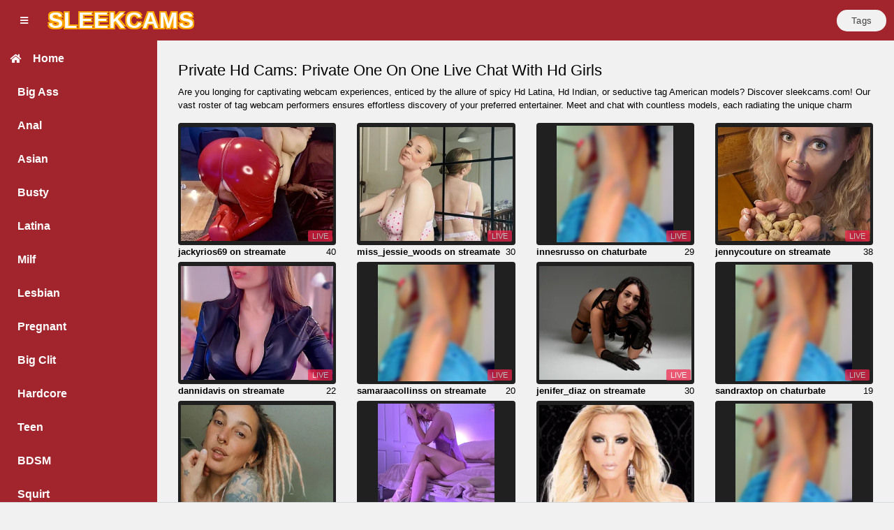

--- FILE ---
content_type: text/html; charset=UTF-8
request_url: https://sleekcams.com/cams/hd
body_size: 5211
content:
<!DOCTYPE html>
<html lang="en">
<head>
<script 
    defer 
    data-domain="sleekcams.com" 
    src="https://plausible.livesex.fan/js/script.js">
</script>
    <meta charset="utf-8">
    <meta http-equiv="X-UA-Compatible" content="IE=edge">
    <meta name="viewport" content="width=device-width, initial-scale=1, shrink-to-fit=no">
    <meta name="description" content="Engage In Dynamic Live Hd Chat With Talented Hd Cam Girls On Hd Cams. Connect With Captivating Models In Real-Time.">
    <title>Private Hd Cams: Private One On One Live Chat With Hd Girls - sleekcams.com</title>
        <meta property="og:image"  content="https://imagetransform.icfcdn.com/avatar/JackyRios69.webp">
    <meta property="og:description" content="Engage In Dynamic Live Hd Chat With Talented Hd Cam Girls On Hd Cams. Connect With Captivating Models In Real-Time.">
    <meta property="og:title" content="Private Hd Cams: Private One On One Live Chat With Hd Girls">
        <meta property="og:type" content="website" /> 
    <meta property="og:url" content="https://sleekcams.com/cams/hd">
    <link rel="canonical" href="https://sleekcams.com/cams/hd">
    <!-- Bootstrap core CSS-->
    <link href="/vendor/bootstrap/css/bootstrap.min.css" rel="stylesheet">
    <!-- Custom fonts for this template-->
    <link href="/vendor/fontawesome-free/css/all.min.css" rel="stylesheet" type="text/css">
    <!-- Custom styles for this template-->
    <link href="/css/osahan.css?v=1.3" rel="stylesheet">
    <!-- Owl Carousel -->

    <!-- Favicon Icon -->
    <link rel="apple-touch-icon" sizes="180x180" href="/sleekcams.com/apple-touch-icon.png?v=1">
    <link rel="icon" type="image/png" sizes="32x32" href="/sleekcams.com/favicon-32x32.png?v=1">
    <link rel="icon" type="image/png" sizes="16x16" href="/sleekcams.com/favicon-16x16.png?v=1">
    <link rel="manifest" href="/sleekcams.com/site.webmanifest">
</head>
   <body id="page-top">
      <nav class="navbar navbar-expand navbar-light static-top osahan-nav sticky-top"
    style="background: #a2252d;">
    &nbsp;&nbsp;
    <button class="btn btn-link btn-sm text-secondary order-1 order-sm-0" id="sidebarToggle">

        <i class="fas fa-bars"></i>
    </button> &nbsp;&nbsp;
    <a class="navbar-brand mr-1" href="/">
        <span style="
    color: #fff; 
    font-weight: 700; 
    font-size: 2rem; 
    letter-spacing: 1px;
    text-transform: uppercase;
    text-shadow: 
        2px 2px 0 #FFA500, 
        -2px 2px 0 #FFA500, 
        2px -2px 0 #FFA500, 
        -2px -2px 0 #FFA500;
">
            sleekcams
        </span>
    </a>

    <!-- Navbar Search -->
    <form class="d-none d-md-inline-block form-inline ml-auto mr-0 mr-md-5 my-2 my-md-0 osahan-navbar-search">
        <div class="input-group">
            
        </div>
    </form>
    <!-- Navbar -->
    <ul class="navbar-nav ml-auto ml-md-0 osahan-right-navbar">
        <!-- <li class="nav-item mx-1">
            <a class="btn btn-signup" href="/sex-videos" rel="nofollow"><span class="media-up-to-s-hidden">Sex
                    Videos</span></a>
        </li> -->
        <li class="nav-item mx-1">
            <a class="btn btn-signup" href="/all-tags"><span class="media-up-to-s-hidden">Tags</span></a>
        </li>
    </ul>
</nav>      <div id="wrapper">
         <!-- Sidebar -->
 <ul class="sidebar navbar-nav " style="background: #a2252d;">
  <li class="nav-item {{ request()->is('/') ? 'active' : '' }}">
       <a class="nav-link" href="/">
       <i class="fas fa-fw fa-home"></i>
       <span>Home</span>
       </a>
    </li>
    <li class="nav-item {{ request()->is('cams/big-ass') ? 'active' : '' }}">
       <a class="nav-link" href="/cams/big-ass">
       <span>Big Ass</span>
       </a>
    </li>
    <li class="nav-item {{ request()->is('cams/anal') ? 'active' : '' }}">
       <a class="nav-link" href="/cams/anal">
       <span>Anal</span>
       </a>
    </li>
    <li class="nav-item {{ request()->is('cams/asian') ? 'active' : '' }}">
       <a class="nav-link" href="/cams/asian">
       <span>Asian</span>
       </a>
    </li>
    <li class="nav-item {{ request()->is('cams/busty') ? 'active' : '' }}">
       <a class="nav-link" href="/cams/busty">
       <span>Busty</span>
       </a>
    </li>
    <li class="nav-item {{ request()->is('cams/latina') ? 'active' : '' }}">
       <a class="nav-link" href="/cams/latina">
       <span>Latina</span>
       </a>
    </li>
    <li class="nav-item {{ request()->is('cams/milf') ? 'active' : '' }}">
       <a class="nav-link" href="/cams/milf">
       <span>Milf</span>
       </a>
    </li>
    <li class="nav-item {{ request()->is('cams/lesbian') ? 'active' : '' }}">
       <a class="nav-link" href="/cams/lesbian">
       <span>Lesbian</span>
       </a>
    </li>
    <li class="nav-item {{ request()->is('cams/pregnant') ? 'active' : '' }}">
       <a class="nav-link" href="/cams/pregnant">
       <span>Pregnant</span>
       </a>
    </li>
    <li class="nav-item {{ request()->is('cams/big-clit') ? 'active' : '' }}">
       <a class="nav-link" href="/cams/big-clit">
       <span>Big Clit</span>
       </a>
    </li>
    <li class="nav-item {{ request()->is('cams/hardcore') ? 'active' : '' }}">
       <a class="nav-link" href="/cams/hardcore">
       <span>Hardcore</span>
       </a>
    </li>
    <li class="nav-item {{ request()->is('cams/teen') ? 'active' : '' }}">
       <a class="nav-link" href="/cams/teen">
       <span>Teen</span>
       </a>
    </li>
    <li class="nav-item {{ request()->is('cams/bdsm') ? 'active' : '' }}">
       <a class="nav-link" href="/cams/bdsm">
       <span>BDSM</span>
       </a>
    </li>
    <li class="nav-item {{ request()->is('cams/squirt') ? 'active' : '' }}">
       <a class="nav-link" href="/cams/squirt">
       <span>Squirt</span>
       </a>
    </li>
    <li class="nav-item {{ request()->is('cams/feet') ? 'active' : '' }}">
       <a class="nav-link" href="/cams/feet">
       <span>Feet</span>
       </a>
    </li>
    <li class="nav-item {{ request()->is('cams/masturbation') ? 'active' : '' }}">
       <a class="nav-link" href="/cams/masturbation">
       <span>Masturbation</span>
       </a>
    </li>
    <li class="nav-item {{ request()->is('cams/ebony') ? 'active' : '' }}">
       <a class="nav-link" href="/cams/ebony">
       <span>Ebony</span>
       </a>
    </li>
    <li class="nav-item {{ request()->is('cams/hairy') ? 'active' : '' }}">
       <a class="nav-link" href="/cams/hairy">
       <span>Hairy Pussy</span>
       </a>
    </li>
    <li class="nav-item {{ request()->is('cams/french') ? 'active' : '' }}">
       <a class="nav-link" href="/cams/french">
       <span>French</span>
       </a>
    </li>
    <li class="nav-item {{ request()->is('cams/curvy') ? 'active' : '' }}">
      <a class="nav-link" href="/cams/curvy">
      <span>Curvy</span>
      </a>
   </li>
   <li class="nav-item {{ request()->is('cams/bbw') ? 'active' : '' }}">
      <a class="nav-link" href="/cams/bbw">
      <span>BBW</span>
      </a>
   </li>
   <li class="nav-item {{ request()->is('cams/slim') ? 'active' : '' }}">
      <a class="nav-link" href="/cams/slim">
      <span>Slim</span>
      </a>
   </li>
   <li class="nav-item {{ request()->is('cams/pregnant') ? 'active' : '' }}">
      <a class="nav-link" href="/cams/pregnant">
      <span>Pregnant</span>
      </a>
   </li>
   <li class="nav-item {{ request()->is('cams/german') ? 'active' : '' }}">
      <a class="nav-link" href="/cams/german">
      <span>German</span>
      </a>
   </li>
   <li class="nav-item {{ request()->is('cams/redhead') ? 'active' : '' }}">
      <a class="nav-link" href="/cams/redhead">
      <span>Redhead</span>
      </a>
   </li>
   <li class="nav-item {{ request()->is('cams/fetish') ? 'active' : '' }}">
      <a class="nav-link" href="/cams/fetish">
      <span>Fetish</span>
      </a>
   </li>
   <li class="nav-item {{ request()->is('cams/mature') ? 'active' : '' }}">
      <a class="nav-link" href="/cams/mature">
      <span>Mature</span>
      </a>
   </li>
   <li class="nav-item {{ request()->is('cams/petite') ? 'active' : '' }}">
      <a class="nav-link" href="/cams/petite">
      <span>Petite</span>
      </a>
   </li>
   <li class="nav-item {{ request()->is('cams/small-tits') ? 'active' : '' }}">
      <a class="nav-link" href="/cams/small-tits">
      <span>Small Tits</span>
      </a>
   </li>

 </ul>         <div id="content-wrapper">
            <div class="container-fluid pb-0">
               
               <div class="video-block section-padding">
                  <div class="row">
                     <div class="col-md-12">
                        <div class="main-title">
                           <h1>Private Hd Cams: Private One On One Live Chat With Hd Girls</h1>
                                                          <p class="scrollable-text">Are you longing for captivating webcam experiences, enticed by the allure of spicy Hd Latina, Hd Indian, or seductive tag American models? Discover sleekcams.com! Our vast roster of tag webcam performers ensures effortless discovery of your preferred entertainer. Meet and chat with countless models, each radiating the unique charm distinctive to their cultural background. Engage in live sex chats filled with genuine passion and unscripted performances. Dive into our extensive collection, where every model eagerly awaits to fulfill your wildest fantasies through live interaction.</p>
                                                    </div>

                                             </div>      
                                          <div class="col-xl-3 col-sm-6 col-md-3">
                        <div class="video-card">
                           <div class="video-card-image">
                              <a class= href="/cam/streamate/jackyrios69"></a>     
                              <a href="/cam/streamate/jackyrios69"><img class="img-thumbnail" loading="lazy" src="https://imagetransform.icfcdn.com/avatar/JackyRios69.webp"
                              onerror="this.onerror=null; this.src='/img/default.jpg';"
                              alt="sleekcams.com jackyrios69 livesex profile in hd cams">
                                 </a>
                              <div class="time">LIVE</div>
                           </div>
                           <div class="video-card-body">
                              <div class="video-title">
                                 <a href="/cam/streamate/jackyrios69">jackyrios69 on streamate</a>
                                 <span class="fi fi-"></span>
                                                                  <span class="thumb-age">40</span>
                                                               </div>
                           </div>
                        </div>
                     </div>
                                          <div class="col-xl-3 col-sm-6 col-md-3">
                        <div class="video-card">
                           <div class="video-card-image">
                              <a class= href="/cam/streamate/miss_jessie_woods"></a>     
                              <a href="/cam/streamate/miss_jessie_woods"><img class="img-thumbnail" loading="lazy" src="https://imagetransform.icfcdn.com/avatar/Miss_Jessie_Woods.webp"
                              onerror="this.onerror=null; this.src='/img/default.jpg';"
                              alt="sleekcams.com miss_jessie_woods livesex profile in hd cams">
                                 </a>
                              <div class="time">LIVE</div>
                           </div>
                           <div class="video-card-body">
                              <div class="video-title">
                                 <a href="/cam/streamate/miss_jessie_woods">miss_jessie_woods on streamate</a>
                                 <span class="fi fi-"></span>
                                                                  <span class="thumb-age">30</span>
                                                               </div>
                           </div>
                        </div>
                     </div>
                                          <div class="col-xl-3 col-sm-6 col-md-3">
                        <div class="video-card">
                           <div class="video-card-image">
                              <a class= href="/cam/chaturbate/innesrusso"></a>     
                              <a href="/cam/chaturbate/innesrusso"><img class="img-thumbnail" loading="lazy" src="https://roomimg.stream.highwebmedia.com/ri/innesrusso.jpg"
                              onerror="this.onerror=null; this.src='/img/default.jpg';"
                              alt="sleekcams.com innesrusso livesex profile in hd cams">
                                 </a>
                              <div class="time">LIVE</div>
                           </div>
                           <div class="video-card-body">
                              <div class="video-title">
                                 <a href="/cam/chaturbate/innesrusso">innesrusso on chaturbate</a>
                                 <span class="fi fi-"></span>
                                                                  <span class="thumb-age">29</span>
                                                               </div>
                           </div>
                        </div>
                     </div>
                                          <div class="col-xl-3 col-sm-6 col-md-3">
                        <div class="video-card">
                           <div class="video-card-image">
                              <a class= href="/cam/streamate/jennycouture"></a>     
                              <a href="/cam/streamate/jennycouture"><img class="img-thumbnail" loading="lazy" src="https://imagetransform.icfcdn.com/avatar/JennyCouture.webp"
                              onerror="this.onerror=null; this.src='/img/default.jpg';"
                              alt="sleekcams.com jennycouture livesex profile in hd cams">
                                 </a>
                              <div class="time">LIVE</div>
                           </div>
                           <div class="video-card-body">
                              <div class="video-title">
                                 <a href="/cam/streamate/jennycouture">jennycouture on streamate</a>
                                 <span class="fi fi-"></span>
                                                                  <span class="thumb-age">38</span>
                                                               </div>
                           </div>
                        </div>
                     </div>
                                          <div class="col-xl-3 col-sm-6 col-md-3">
                        <div class="video-card">
                           <div class="video-card-image">
                              <a class= href="/cam/streamate/dannidavis"></a>     
                              <a href="/cam/streamate/dannidavis"><img class="img-thumbnail" loading="lazy" src="https://imagetransform.icfcdn.com/avatar/DanniDavis.webp"
                              onerror="this.onerror=null; this.src='/img/default.jpg';"
                              alt="sleekcams.com dannidavis livesex profile in hd cams">
                                 </a>
                              <div class="time">LIVE</div>
                           </div>
                           <div class="video-card-body">
                              <div class="video-title">
                                 <a href="/cam/streamate/dannidavis">dannidavis on streamate</a>
                                 <span class="fi fi-"></span>
                                                                  <span class="thumb-age">22</span>
                                                               </div>
                           </div>
                        </div>
                     </div>
                                          <div class="col-xl-3 col-sm-6 col-md-3">
                        <div class="video-card">
                           <div class="video-card-image">
                              <a class= href="/cam/streamate/samaraacollinss"></a>     
                              <a href="/cam/streamate/samaraacollinss"><img class="img-thumbnail" loading="lazy" src="https://imagetransform.icfcdn.com/avatar/SamaraaCollinss.webp"
                              onerror="this.onerror=null; this.src='/img/default.jpg';"
                              alt="sleekcams.com samaraacollinss livesex profile in hd cams">
                                 </a>
                              <div class="time">LIVE</div>
                           </div>
                           <div class="video-card-body">
                              <div class="video-title">
                                 <a href="/cam/streamate/samaraacollinss">samaraacollinss on streamate</a>
                                 <span class="fi fi-"></span>
                                                                  <span class="thumb-age">20</span>
                                                               </div>
                           </div>
                        </div>
                     </div>
                                          <div class="col-xl-3 col-sm-6 col-md-3">
                        <div class="video-card">
                           <div class="video-card-image">
                              <a class= href="/cam/streamate/jenifer_diaz"></a>     
                              <a href="/cam/streamate/jenifer_diaz"><img class="img-thumbnail" loading="lazy" src="https://imagetransform.icfcdn.com/avatar/Jenifer_Diaz.webp"
                              onerror="this.onerror=null; this.src='/img/default.jpg';"
                              alt="sleekcams.com jenifer_diaz livesex profile in hd cams">
                                 </a>
                              <div class="time">LIVE</div>
                           </div>
                           <div class="video-card-body">
                              <div class="video-title">
                                 <a href="/cam/streamate/jenifer_diaz">jenifer_diaz on streamate</a>
                                 <span class="fi fi-"></span>
                                                                  <span class="thumb-age">30</span>
                                                               </div>
                           </div>
                        </div>
                     </div>
                                          <div class="col-xl-3 col-sm-6 col-md-3">
                        <div class="video-card">
                           <div class="video-card-image">
                              <a class= href="/cam/chaturbate/sandraxtop"></a>     
                              <a href="/cam/chaturbate/sandraxtop"><img class="img-thumbnail" loading="lazy" src="https://roomimg.stream.highwebmedia.com/ri/sandraxtop.jpg"
                              onerror="this.onerror=null; this.src='/img/default.jpg';"
                              alt="sleekcams.com sandraxtop livesex profile in hd cams">
                                 </a>
                              <div class="time">LIVE</div>
                           </div>
                           <div class="video-card-body">
                              <div class="video-title">
                                 <a href="/cam/chaturbate/sandraxtop">sandraxtop on chaturbate</a>
                                 <span class="fi fi-"></span>
                                                                  <span class="thumb-age">19</span>
                                                               </div>
                           </div>
                        </div>
                     </div>
                                          <div class="col-xl-3 col-sm-6 col-md-3">
                        <div class="video-card">
                           <div class="video-card-image">
                              <a class= href="/cam/streamate/goddesslunafaye"></a>     
                              <a href="/cam/streamate/goddesslunafaye"><img class="img-thumbnail" loading="lazy" src="https://imagetransform.icfcdn.com/avatar/GoddessLunaFaye.webp"
                              onerror="this.onerror=null; this.src='/img/default.jpg';"
                              alt="sleekcams.com goddesslunafaye livesex profile in hd cams">
                                 </a>
                              <div class="time">LIVE</div>
                           </div>
                           <div class="video-card-body">
                              <div class="video-title">
                                 <a href="/cam/streamate/goddesslunafaye">goddesslunafaye on streamate</a>
                                 <span class="fi fi-"></span>
                                                                  <span class="thumb-age">23</span>
                                                               </div>
                           </div>
                        </div>
                     </div>
                                          <div class="col-xl-3 col-sm-6 col-md-3">
                        <div class="video-card">
                           <div class="video-card-image">
                              <a class= href="/cam/mfc/paige"></a>     
                              <a href="/cam/mfc/paige"><img class="img-thumbnail" loading="lazy" src="https://img.mfcimg.com/photos/154/15447413/avatar.300x300.jpg"
                              onerror="this.onerror=null; this.src='/img/default.jpg';"
                              alt="sleekcams.com paige livesex profile in hd cams">
                                 </a>
                              <div class="time">LIVE</div>
                           </div>
                           <div class="video-card-body">
                              <div class="video-title">
                                 <a href="/cam/mfc/paige">paige on mfc</a>
                                 <span class="fi fi-"></span>
                                                                  <span class="thumb-age">30</span>
                                                               </div>
                           </div>
                        </div>
                     </div>
                                          <div class="col-xl-3 col-sm-6 col-md-3">
                        <div class="video-card">
                           <div class="video-card-image">
                              <a class= href="/cam/streamate/amberlynnxxx"></a>     
                              <a href="/cam/streamate/amberlynnxxx"><img class="img-thumbnail" loading="lazy" src="https://imagetransform.icfcdn.com/avatar/AmberLynnXXX.webp"
                              onerror="this.onerror=null; this.src='/img/default.jpg';"
                              alt="sleekcams.com amberlynnxxx livesex profile in hd cams">
                                 </a>
                              <div class="time">LIVE</div>
                           </div>
                           <div class="video-card-body">
                              <div class="video-title">
                                 <a href="/cam/streamate/amberlynnxxx">amberlynnxxx on streamate</a>
                                 <span class="fi fi-"></span>
                                                                  <span class="thumb-age">48</span>
                                                               </div>
                           </div>
                        </div>
                     </div>
                                          <div class="col-xl-3 col-sm-6 col-md-3">
                        <div class="video-card">
                           <div class="video-card-image">
                              <a class= href="/cam/chaturbate/mileeena"></a>     
                              <a href="/cam/chaturbate/mileeena"><img class="img-thumbnail" loading="lazy" src="https://thumb.live.mmcdn.com/ri/mileeena.jpg"
                              onerror="this.onerror=null; this.src='/img/default.jpg';"
                              alt="sleekcams.com mileeena livesex profile in hd cams">
                                 </a>
                              <div class="time">LIVE</div>
                           </div>
                           <div class="video-card-body">
                              <div class="video-title">
                                 <a href="/cam/chaturbate/mileeena">mileeena on chaturbate</a>
                                 <span class="fi fi-"></span>
                                                                  <span class="thumb-age">20</span>
                                                               </div>
                           </div>
                        </div>
                     </div>
                                          <div class="col-xl-3 col-sm-6 col-md-3">
                        <div class="video-card">
                           <div class="video-card-image">
                              <a class= href="/cam/streamate/ariellecruse"></a>     
                              <a href="/cam/streamate/ariellecruse"><img class="img-thumbnail" loading="lazy" src="https://imagetransform.icfcdn.com/avatar/ArielleCruse.webp"
                              onerror="this.onerror=null; this.src='/img/default.jpg';"
                              alt="sleekcams.com ariellecruse livesex profile in hd cams">
                                 </a>
                              <div class="time">LIVE</div>
                           </div>
                           <div class="video-card-body">
                              <div class="video-title">
                                 <a href="/cam/streamate/ariellecruse">ariellecruse on streamate</a>
                                 <span class="fi fi-"></span>
                                                                  <span class="thumb-age">33</span>
                                                               </div>
                           </div>
                        </div>
                     </div>
                                          <div class="col-xl-3 col-sm-6 col-md-3">
                        <div class="video-card">
                           <div class="video-card-image">
                              <a class= href="/cam/chaturbate/anna_sexxy"></a>     
                              <a href="/cam/chaturbate/anna_sexxy"><img class="img-thumbnail" loading="lazy" src="https://thumb.live.mmcdn.com/ri/anna_sexxy.jpg"
                              onerror="this.onerror=null; this.src='/img/default.jpg';"
                              alt="sleekcams.com anna_sexxy livesex profile in hd cams">
                                 </a>
                              <div class="time">LIVE</div>
                           </div>
                           <div class="video-card-body">
                              <div class="video-title">
                                 <a href="/cam/chaturbate/anna_sexxy">anna_sexxy on chaturbate</a>
                                 <span class="fi fi-"></span>
                                                                  <span class="thumb-age">38</span>
                                                               </div>
                           </div>
                        </div>
                     </div>
                                          <div class="col-xl-3 col-sm-6 col-md-3">
                        <div class="video-card">
                           <div class="video-card-image">
                              <a class= href="/cam/streamate/reynamae"></a>     
                              <a href="/cam/streamate/reynamae"><img class="img-thumbnail" loading="lazy" src="https://imagetransform.icfcdn.com/avatar/ReynaMae.webp"
                              onerror="this.onerror=null; this.src='/img/default.jpg';"
                              alt="sleekcams.com reynamae livesex profile in hd cams">
                                 </a>
                              <div class="time">LIVE</div>
                           </div>
                           <div class="video-card-body">
                              <div class="video-title">
                                 <a href="/cam/streamate/reynamae">reynamae on streamate</a>
                                 <span class="fi fi-"></span>
                                                                  <span class="thumb-age">44</span>
                                                               </div>
                           </div>
                        </div>
                     </div>
                                          <div class="col-xl-3 col-sm-6 col-md-3">
                        <div class="video-card">
                           <div class="video-card-image">
                              <a class= href="/cam/streamate/aangelgold"></a>     
                              <a href="/cam/streamate/aangelgold"><img class="img-thumbnail" loading="lazy" src="https://imagetransform.icfcdn.com/avatar/AangelGold.webp"
                              onerror="this.onerror=null; this.src='/img/default.jpg';"
                              alt="sleekcams.com aangelgold livesex profile in hd cams">
                                 </a>
                              <div class="time">LIVE</div>
                           </div>
                           <div class="video-card-body">
                              <div class="video-title">
                                 <a href="/cam/streamate/aangelgold">aangelgold on streamate</a>
                                 <span class="fi fi-"></span>
                                                                  <span class="thumb-age">29</span>
                                                               </div>
                           </div>
                        </div>
                     </div>
                                          <div class="col-xl-3 col-sm-6 col-md-3">
                        <div class="video-card">
                           <div class="video-card-image">
                              <a class= href="/cam/streamate/annaraynexo"></a>     
                              <a href="/cam/streamate/annaraynexo"><img class="img-thumbnail" loading="lazy" src="https://imagetransform.icfcdn.com/avatar/AnnaRayneXO.webp"
                              onerror="this.onerror=null; this.src='/img/default.jpg';"
                              alt="sleekcams.com annaraynexo livesex profile in hd cams">
                                 </a>
                              <div class="time">LIVE</div>
                           </div>
                           <div class="video-card-body">
                              <div class="video-title">
                                 <a href="/cam/streamate/annaraynexo">annaraynexo on streamate</a>
                                 <span class="fi fi-"></span>
                                                                  <span class="thumb-age">25</span>
                                                               </div>
                           </div>
                        </div>
                     </div>
                                          <div class="col-xl-3 col-sm-6 col-md-3">
                        <div class="video-card">
                           <div class="video-card-image">
                              <a class= href="/cam/streamate/emmetorx"></a>     
                              <a href="/cam/streamate/emmetorx"><img class="img-thumbnail" loading="lazy" src="https://imagetransform.icfcdn.com/avatar/EmmeTorx.webp"
                              onerror="this.onerror=null; this.src='/img/default.jpg';"
                              alt="sleekcams.com emmetorx livesex profile in hd cams">
                                 </a>
                              <div class="time">LIVE</div>
                           </div>
                           <div class="video-card-body">
                              <div class="video-title">
                                 <a href="/cam/streamate/emmetorx">emmetorx on streamate</a>
                                 <span class="fi fi-"></span>
                                                                  <span class="thumb-age">39</span>
                                                               </div>
                           </div>
                        </div>
                     </div>
                                          <div class="col-xl-3 col-sm-6 col-md-3">
                        <div class="video-card">
                           <div class="video-card-image">
                              <a class= href="/cam/streamate/bustybabegraciex"></a>     
                              <a href="/cam/streamate/bustybabegraciex"><img class="img-thumbnail" loading="lazy" src="https://m2.nsimg.net/biopic/320x240/117310989"
                              onerror="this.onerror=null; this.src='/img/default.jpg';"
                              alt="sleekcams.com bustybabegraciex livesex profile in hd cams">
                                 </a>
                              <div class="time">LIVE</div>
                           </div>
                           <div class="video-card-body">
                              <div class="video-title">
                                 <a href="/cam/streamate/bustybabegraciex">bustybabegraciex on streamate</a>
                                 <span class="fi fi-"></span>
                                                                  <span class="thumb-age">23</span>
                                                               </div>
                           </div>
                        </div>
                     </div>
                                          <div class="col-xl-3 col-sm-6 col-md-3">
                        <div class="video-card">
                           <div class="video-card-image">
                              <a class= href="/cam/streamate/keylasweetx"></a>     
                              <a href="/cam/streamate/keylasweetx"><img class="img-thumbnail" loading="lazy" src="https://imagetransform.icfcdn.com/avatar/keylasweetx.webp"
                              onerror="this.onerror=null; this.src='/img/default.jpg';"
                              alt="sleekcams.com keylasweetx livesex profile in hd cams">
                                 </a>
                              <div class="time">LIVE</div>
                           </div>
                           <div class="video-card-body">
                              <div class="video-title">
                                 <a href="/cam/streamate/keylasweetx">keylasweetx on streamate</a>
                                 <span class="fi fi-"></span>
                                                                  <span class="thumb-age">24</span>
                                                               </div>
                           </div>
                        </div>
                     </div>
                                          <div class="col-xl-3 col-sm-6 col-md-3">
                        <div class="video-card">
                           <div class="video-card-image">
                              <a class= href="/cam/mfc/bellakoko"></a>     
                              <a href="/cam/mfc/bellakoko"><img class="img-thumbnail" loading="lazy" src="https://img.mfcimg.com/photos/460/46052295/avatar.300x300.jpg"
                              onerror="this.onerror=null; this.src='/img/default.jpg';"
                              alt="sleekcams.com bellakoko livesex profile in hd cams">
                                 </a>
                              <div class="time">LIVE</div>
                           </div>
                           <div class="video-card-body">
                              <div class="video-title">
                                 <a href="/cam/mfc/bellakoko">bellakoko on mfc</a>
                                 <span class="fi fi-"></span>
                                                                  <span class="thumb-age">57</span>
                                                               </div>
                           </div>
                        </div>
                     </div>
                                          <div class="col-xl-3 col-sm-6 col-md-3">
                        <div class="video-card">
                           <div class="video-card-image">
                              <a class= href="/cam/streamate/alysaangel"></a>     
                              <a href="/cam/streamate/alysaangel"><img class="img-thumbnail" loading="lazy" src="https://imagetransform.icfcdn.com/avatar/AlysaAngel.webp"
                              onerror="this.onerror=null; this.src='/img/default.jpg';"
                              alt="sleekcams.com alysaangel livesex profile in hd cams">
                                 </a>
                              <div class="time">LIVE</div>
                           </div>
                           <div class="video-card-body">
                              <div class="video-title">
                                 <a href="/cam/streamate/alysaangel">alysaangel on streamate</a>
                                 <span class="fi fi-"></span>
                                                                  <span class="thumb-age">23</span>
                                                               </div>
                           </div>
                        </div>
                     </div>
                                          <div class="col-xl-3 col-sm-6 col-md-3">
                        <div class="video-card">
                           <div class="video-card-image">
                              <a class= href="/cam/streamate/sweetlucy018"></a>     
                              <a href="/cam/streamate/sweetlucy018"><img class="img-thumbnail" loading="lazy" src="https://imagetransform.icfcdn.com/avatar/sweetlucy018.webp"
                              onerror="this.onerror=null; this.src='/img/default.jpg';"
                              alt="sleekcams.com sweetlucy018 livesex profile in hd cams">
                                 </a>
                              <div class="time">LIVE</div>
                           </div>
                           <div class="video-card-body">
                              <div class="video-title">
                                 <a href="/cam/streamate/sweetlucy018">sweetlucy018 on streamate</a>
                                 <span class="fi fi-"></span>
                                                                  <span class="thumb-age">25</span>
                                                               </div>
                           </div>
                        </div>
                     </div>
                                          <div class="col-xl-3 col-sm-6 col-md-3">
                        <div class="video-card">
                           <div class="video-card-image">
                              <a class= href="/cam/mfc/ellaburton"></a>     
                              <a href="/cam/mfc/ellaburton"><img class="img-thumbnail" loading="lazy" src="https://img.mfcimg.com/photos/314/31485059/avatar.300x300.jpg"
                              onerror="this.onerror=null; this.src='/img/default.jpg';"
                              alt="sleekcams.com ellaburton livesex profile in hd cams">
                                 </a>
                              <div class="time">LIVE</div>
                           </div>
                           <div class="video-card-body">
                              <div class="video-title">
                                 <a href="/cam/mfc/ellaburton">ellaburton on mfc</a>
                                 <span class="fi fi-"></span>
                                                                  <span class="thumb-age">27</span>
                                                               </div>
                           </div>
                        </div>
                     </div>
                                          <div class="col-xl-3 col-sm-6 col-md-3">
                        <div class="video-card">
                           <div class="video-card-image">
                              <a class= href="/cam/streamate/debbiejune"></a>     
                              <a href="/cam/streamate/debbiejune"><img class="img-thumbnail" loading="lazy" src="https://imagetransform.icfcdn.com/avatar/DebbieJune.webp"
                              onerror="this.onerror=null; this.src='/img/default.jpg';"
                              alt="sleekcams.com debbiejune livesex profile in hd cams">
                                 </a>
                              <div class="time">LIVE</div>
                           </div>
                           <div class="video-card-body">
                              <div class="video-title">
                                 <a href="/cam/streamate/debbiejune">debbiejune on streamate</a>
                                 <span class="fi fi-"></span>
                                                                  <span class="thumb-age">26</span>
                                                               </div>
                           </div>
                        </div>
                     </div>
                                          <div class="col-xl-3 col-sm-6 col-md-3">
                        <div class="video-card">
                           <div class="video-card-image">
                              <a class= href="/cam/streamate/alyssadawns"></a>     
                              <a href="/cam/streamate/alyssadawns"><img class="img-thumbnail" loading="lazy" src="https://imagetransform.icfcdn.com/avatar/AlyssaDawns.webp"
                              onerror="this.onerror=null; this.src='/img/default.jpg';"
                              alt="sleekcams.com alyssadawns livesex profile in hd cams">
                                 </a>
                              <div class="time">LIVE</div>
                           </div>
                           <div class="video-card-body">
                              <div class="video-title">
                                 <a href="/cam/streamate/alyssadawns">alyssadawns on streamate</a>
                                 <span class="fi fi-"></span>
                                                                  <span class="thumb-age">26</span>
                                                               </div>
                           </div>
                        </div>
                     </div>
                                          <div class="col-xl-3 col-sm-6 col-md-3">
                        <div class="video-card">
                           <div class="video-card-image">
                              <a class= href="/cam/streamate/candylicious111xx"></a>     
                              <a href="/cam/streamate/candylicious111xx"><img class="img-thumbnail" loading="lazy" src="https://imagetransform.icfcdn.com/avatar/Candylicious111xx.webp"
                              onerror="this.onerror=null; this.src='/img/default.jpg';"
                              alt="sleekcams.com candylicious111xx livesex profile in hd cams">
                                 </a>
                              <div class="time">LIVE</div>
                           </div>
                           <div class="video-card-body">
                              <div class="video-title">
                                 <a href="/cam/streamate/candylicious111xx">candylicious111xx on streamate</a>
                                 <span class="fi fi-"></span>
                                                                  <span class="thumb-age">40</span>
                                                               </div>
                           </div>
                        </div>
                     </div>
                                          <div class="col-xl-3 col-sm-6 col-md-3">
                        <div class="video-card">
                           <div class="video-card-image">
                              <a class= href="/cam/streamate/sashsta"></a>     
                              <a href="/cam/streamate/sashsta"><img class="img-thumbnail" loading="lazy" src="https://imagetransform.icfcdn.com/avatar/Sashsta.webp"
                              onerror="this.onerror=null; this.src='/img/default.jpg';"
                              alt="sleekcams.com sashsta livesex profile in hd cams">
                                 </a>
                              <div class="time">LIVE</div>
                           </div>
                           <div class="video-card-body">
                              <div class="video-title">
                                 <a href="/cam/streamate/sashsta">sashsta on streamate</a>
                                 <span class="fi fi-"></span>
                                                                  <span class="thumb-age">34</span>
                                                               </div>
                           </div>
                        </div>
                     </div>
                                          <div class="col-xl-3 col-sm-6 col-md-3">
                        <div class="video-card">
                           <div class="video-card-image">
                              <a class= href="/cam/chaturbate/margelinne"></a>     
                              <a href="/cam/chaturbate/margelinne"><img class="img-thumbnail" loading="lazy" src="https://roomimg.stream.highwebmedia.com/ri/margelinne.jpg"
                              onerror="this.onerror=null; this.src='/img/default.jpg';"
                              alt="sleekcams.com margelinne livesex profile in hd cams">
                                 </a>
                              <div class="time">LIVE</div>
                           </div>
                           <div class="video-card-body">
                              <div class="video-title">
                                 <a href="/cam/chaturbate/margelinne">margelinne on chaturbate</a>
                                 <span class="fi fi-"></span>
                                                                  <span class="thumb-age">23</span>
                                                               </div>
                           </div>
                        </div>
                     </div>
                                          <div class="col-xl-3 col-sm-6 col-md-3">
                        <div class="video-card">
                           <div class="video-card-image">
                              <a class= href="/cam/streamate/zeehd"></a>     
                              <a href="/cam/streamate/zeehd"><img class="img-thumbnail" loading="lazy" src="https://imagetransform.icfcdn.com/avatar/ZEEHD.webp"
                              onerror="this.onerror=null; this.src='/img/default.jpg';"
                              alt="sleekcams.com zeehd livesex profile in hd cams">
                                 </a>
                              <div class="time">LIVE</div>
                           </div>
                           <div class="video-card-body">
                              <div class="video-title">
                                 <a href="/cam/streamate/zeehd">zeehd on streamate</a>
                                 <span class="fi fi-"></span>
                                                                  <span class="thumb-age">27</span>
                                                               </div>
                           </div>
                        </div>
                     </div>
                                          <div class="col-xl-3 col-sm-6 col-md-3">
                        <div class="video-card">
                           <div class="video-card-image">
                              <a class= href="/cam/chaturbate/_maria_angel_"></a>     
                              <a href="/cam/chaturbate/_maria_angel_"><img class="img-thumbnail" loading="lazy" src="https://roomimg.stream.highwebmedia.com/ri/_maria_angel_.jpg"
                              onerror="this.onerror=null; this.src='/img/default.jpg';"
                              alt="sleekcams.com _maria_angel_ livesex profile in hd cams">
                                 </a>
                              <div class="time">LIVE</div>
                           </div>
                           <div class="video-card-body">
                              <div class="video-title">
                                 <a href="/cam/chaturbate/_maria_angel_">_maria_angel_ on chaturbate</a>
                                 <span class="fi fi-"></span>
                                                                  <span class="thumb-age">27</span>
                                                               </div>
                           </div>
                        </div>
                     </div>
                                          <div class="col-xl-3 col-sm-6 col-md-3">
                        <div class="video-card">
                           <div class="video-card-image">
                              <a class= href="/cam/streamate/lia43"></a>     
                              <a href="/cam/streamate/lia43"><img class="img-thumbnail" loading="lazy" src="https://imagetransform.icfcdn.com/avatar/lia43.webp"
                              onerror="this.onerror=null; this.src='/img/default.jpg';"
                              alt="sleekcams.com lia43 livesex profile in hd cams">
                                 </a>
                              <div class="time">LIVE</div>
                           </div>
                           <div class="video-card-body">
                              <div class="video-title">
                                 <a href="/cam/streamate/lia43">lia43 on streamate</a>
                                 <span class="fi fi-"></span>
                                                                  <span class="thumb-age">40</span>
                                                               </div>
                           </div>
                        </div>
                     </div>
                                          <div class="col-xl-3 col-sm-6 col-md-3">
                        <div class="video-card">
                           <div class="video-card-image">
                              <a class= href="/cam/streamate/janedevine"></a>     
                              <a href="/cam/streamate/janedevine"><img class="img-thumbnail" loading="lazy" src="https://imagetransform.icfcdn.com/avatar/JaneDevine.webp"
                              onerror="this.onerror=null; this.src='/img/default.jpg';"
                              alt="sleekcams.com janedevine livesex profile in hd cams">
                                 </a>
                              <div class="time">LIVE</div>
                           </div>
                           <div class="video-card-body">
                              <div class="video-title">
                                 <a href="/cam/streamate/janedevine">janedevine on streamate</a>
                                 <span class="fi fi-"></span>
                                                                  <span class="thumb-age">31</span>
                                                               </div>
                           </div>
                        </div>
                     </div>
                                       </div>  
                  <div  class="mt-4">
                                          
                                       </div>
                                    
                  <div class="inner-box featured mt-5 text-center">
                     <h2 class="mt-4">See More Live Sex Cams</h2>
                     
                                            <a href="/cams/hairy-armpits" class="badge badge-primary m-1" style="background: #a2252d; font-size:14px;" title="hairy armpits Live Cams Tag">Live Hairy Armpits Cams</a>
                                            <a href="/cams/hairy-pussy" class="badge badge-primary m-1" style="background: #a2252d; font-size:14px;" title="hairy pussy Live Cams Tag">Live Hairy Pussy Cams</a>
                                            <a href="/cams/hardcore" class="badge badge-primary m-1" style="background: #a2252d; font-size:14px;" title="hardcore Live Cams Tag">Live Hardcore Cams</a>
                                            <a href="/cams/hd" class="badge badge-primary m-1" style="background: #a2252d; font-size:14px;" title="hd Live Cams Tag">Live Hd Cams</a>
                                            <a href="/cams/heels" class="badge badge-primary m-1" style="background: #a2252d; font-size:14px;" title="heels Live Cams Tag">Live Heels Cams</a>
                                            <a href="/cams/hentai" class="badge badge-primary m-1" style="background: #a2252d; font-size:14px;" title="hentai Live Cams Tag">Live Hentai Cams</a>
                                            <a href="/cams/horny" class="badge badge-primary m-1" style="background: #a2252d; font-size:14px;" title="horny Live Cams Tag">Live Horny Cams</a>
                                            <a href="/cams/hot" class="badge badge-primary m-1" style="background: #a2252d; font-size:14px;" title="hot Live Cams Tag">Live Hot Cams</a>
                                            <a href="/cams/hot-pussy" class="badge badge-primary m-1" style="background: #a2252d; font-size:14px;" title="hot pussy Live Cams Tag">Live Hot Pussy Cams</a>
                                            <a href="/cams/house" class="badge badge-primary m-1" style="background: #a2252d; font-size:14px;" title="house Live Cams Tag">Live House Cams</a>
                                            <a href="/cams/housewife" class="badge badge-primary m-1" style="background: #a2252d; font-size:14px;" title="housewife Live Cams Tag">Live Housewife Cams</a>
                                            <a href="/cams/huge-tits" class="badge badge-primary m-1" style="background: #a2252d; font-size:14px;" title="huge tits Live Cams Tag">Live Huge Tits Cams</a>
                                            <a href="/cams/humiliation" class="badge badge-primary m-1" style="background: #a2252d; font-size:14px;" title="humiliation Live Cams Tag">Live Humiliation Cams</a>
                                            <a href="/cams/hungarian" class="badge badge-primary m-1" style="background: #a2252d; font-size:14px;" title="hungarian Live Cams Tag">Live Hungarian Cams</a>
                                          </div>
               </div>    
            </div>
            <!-- /.container-fluid -->
            <!-- Sticky Footer -->
<footer class="sticky-footer" style="background: #a2252d;">
    <!-- Footer Links -->
    <div class="text-center text-md-left">

        <!-- Grid row -->
        <div class="row">

            <!-- Grid column -->
            <div class="col-md-6 mt-md-0 mt-3">

                <!-- Content -->
                <h5 class="text-uppercase">sleekcams.com</h5>
                <p>
                    sleekcams.com is an 18+ LIVE sex cam site & adult chat space. You can watch streams from amateur & professional models for absolutely free. Browse through thousands of open-minded people: naked girls, guys, transsexuals and couples performing live sex shows. Besides watching the shows, you can also control performers with interactive toys, select what desire you want to explore from the tokens menu, go for Private shows and use your camera to connect more intimately. The purpose of all of that to create an ultimate destination for adult entertainment filled with good vibes and happy aftertaste. All models appearing on this site have contractually confirmed to us that they are 18 years of age or older.
                </p>

            </div>
            <!-- Grid column -->

            <hr class="clearfix w-100 d-md-none pb-3">

            <!-- Grid column -->
            <div class="col-md-3 mb-md-0 mb-3">

                <!-- Links -->
                <span class="footer-title">Legal, Safety & Blog</span>

                <ul class="list-unstyled">
                    <li>
                        <a href="/privacy">Privacy Policy</a>
                    </li>
                    <li>
                        <a href="/terms">Terms of Use</a>
                    </li>
                    <li>
                        <a href="/dmca">DMCA Policy</a>
                    </li>
                    <li>
                        <a href="/cookie">Cookie Policy</a>
                    </li>
                    <li>
                        <a href="/blog">Blog</a>
                    </li>
                </ul>

            </div>
            <!-- Grid column -->

            
            <!-- Grid column -->
            <div class="col-md-3 mb-md-0 mb-3">

                <!-- Links -->
                <span class="footer-title">Partners & Sitemap</span>
                <ul class="list-unstyled">
                     <li>
                        <a href="/sitemap">Sitemap</a>
                    </li>
                    
                </ul>
                <!-- Links -->
            </div>
            <!-- Grid column -->

        </div>
        <!-- Grid row -->

    </div>
    <!-- Footer Links -->

    <!-- Copyright -->
    <div class="footer-copyright text-center py-3">© 2025
        <a href="/">sleekcams.com</a>
    </div>
    <!-- Copyright -->
</footer>
<div class="fixed-bottom text-center">
    </div>
         </div>
         <!-- /.content-wrapper -->
      </div>
      <!-- /#wrapper -->
      <!-- Scroll to Top Button-->
      <a class="scroll-to-top rounded" href="#page-top">
      <i class="fas fa-angle-up"></i>
      </a>
   
      <!-- Bootstrap core JavaScript-->
      <script src="/vendor/jquery/jquery.min.js"></script>
      <script src="/vendor/bootstrap/js/bootstrap.bundle.min.js"></script>
      <!-- Core plugin JavaScript-->
      <script src="/vendor/jquery-easing/jquery.easing.min.js"></script>
      <!-- Owl Carousel -->
      <script src="/vendor/owl-carousel/owl.carousel.js"></script>
      <!-- Custom scripts for all pages-->
      <script src="/js/custom.js"></script>
   <script defer src="https://static.cloudflareinsights.com/beacon.min.js/vcd15cbe7772f49c399c6a5babf22c1241717689176015" integrity="sha512-ZpsOmlRQV6y907TI0dKBHq9Md29nnaEIPlkf84rnaERnq6zvWvPUqr2ft8M1aS28oN72PdrCzSjY4U6VaAw1EQ==" data-cf-beacon='{"version":"2024.11.0","token":"ec22e13bd0c248848a1a6f7fe18f9fa8","r":1,"server_timing":{"name":{"cfCacheStatus":true,"cfEdge":true,"cfExtPri":true,"cfL4":true,"cfOrigin":true,"cfSpeedBrain":true},"location_startswith":null}}' crossorigin="anonymous"></script>
</body>
</html>

--- FILE ---
content_type: application/javascript; charset=utf-8
request_url: https://sleekcams.com/js/custom.js
body_size: 482
content:
/*
Template Name: VIDOE - Video Streaming Website HTML Template
Author: Askbootstrap
Author URI: https://themeforest.net/user/askbootstrap
Version: 1.0
*/
(function($) {
  "use strict"; // Start of use strict

  // Toggle the side navigation
   $(document).on('click', '#sidebarToggle', function(e) {  
    e.preventDefault();
    $("body").toggleClass("sidebar-toggled");
    $(".sidebar").toggleClass("toggled");
  });

  // Prevent the content wrapper from scrolling when the fixed side navigation hovered over
  $('body.fixed-nav .sidebar').on('mousewheel DOMMouseScroll wheel', function(e) {
    if ($window.width() > 768) {
      var e0 = e.originalEvent,
        delta = e0.wheelDelta || -e0.detail;
      this.scrollTop += (delta < 0 ? 1 : -1) * 30;
      e.preventDefault();
    }
  });
  
  // Category Owl Carousel
  var objowlcarousel = $(".owl-carousel-category");
  if (objowlcarousel.length > 0) {
	 objowlcarousel.owlCarousel({
		items: 8,
		lazyLoad: true,
		pagination: false,
		loop: true,
		autoPlay: 2000,
		navigation: true,
		stopOnHover: true,
		navigationText: ["<i class='fa fa-chevron-left'></i>", "<i class='fa fa-chevron-right'></i>"]
	});
  }

  // Login Owl Carousel
  var mainslider = $(".owl-carousel-login");
  if (mainslider.length > 0) {
      mainslider.owlCarousel({
          items: 1,
          lazyLoad: true,
          pagination: true,
          autoPlay: 4000,
		 loop: true,
		singleItem: true,
          navigation: false,
          stopOnHover: true,
		navigationText: ["<i class='mdi mdi-chevron-left'></i>", "<i class='mdi mdi-chevron-right'></i>"]
      });
  }
	
  // Tooltip
  $('[data-toggle="tooltip"]').tooltip()

  // Scroll to top button appear
  $(document).on('scroll', function() {
    var scrollDistance = $(this).scrollTop();
    if (scrollDistance > 100) {
      $('.scroll-to-top').fadeIn();
    } else {
      $('.scroll-to-top').fadeOut();
    }
  });

  // Smooth scrolling using jQuery easing
  $(document).on('click', 'a.scroll-to-top', function(event) {
    var $anchor = $(this);
    $('html, body').stop().animate({
      scrollTop: ($($anchor.attr('href')).offset().top)
    }, 1000, 'easeInOutExpo');
    event.preventDefault();
  });

})(jQuery); // End of use strict